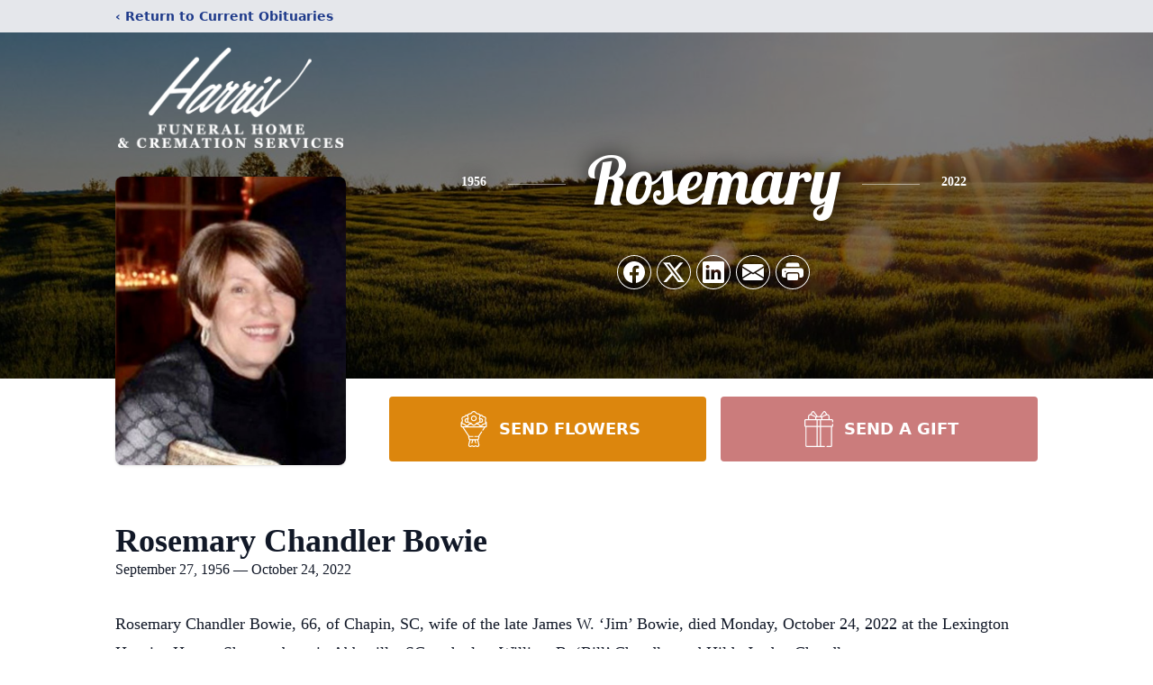

--- FILE ---
content_type: text/html; charset=utf-8
request_url: https://www.google.com/recaptcha/enterprise/anchor?ar=1&k=6Lf71AEmAAAAAO0wNskJc-hqTpI1ghdBy_2mTSrL&co=aHR0cHM6Ly93d3cuaGFycmlzZnVuZXJhbC5jb206NDQz&hl=en&type=image&v=PoyoqOPhxBO7pBk68S4YbpHZ&theme=light&size=invisible&badge=bottomright&anchor-ms=20000&execute-ms=30000&cb=ali69dli40m5
body_size: 48710
content:
<!DOCTYPE HTML><html dir="ltr" lang="en"><head><meta http-equiv="Content-Type" content="text/html; charset=UTF-8">
<meta http-equiv="X-UA-Compatible" content="IE=edge">
<title>reCAPTCHA</title>
<style type="text/css">
/* cyrillic-ext */
@font-face {
  font-family: 'Roboto';
  font-style: normal;
  font-weight: 400;
  font-stretch: 100%;
  src: url(//fonts.gstatic.com/s/roboto/v48/KFO7CnqEu92Fr1ME7kSn66aGLdTylUAMa3GUBHMdazTgWw.woff2) format('woff2');
  unicode-range: U+0460-052F, U+1C80-1C8A, U+20B4, U+2DE0-2DFF, U+A640-A69F, U+FE2E-FE2F;
}
/* cyrillic */
@font-face {
  font-family: 'Roboto';
  font-style: normal;
  font-weight: 400;
  font-stretch: 100%;
  src: url(//fonts.gstatic.com/s/roboto/v48/KFO7CnqEu92Fr1ME7kSn66aGLdTylUAMa3iUBHMdazTgWw.woff2) format('woff2');
  unicode-range: U+0301, U+0400-045F, U+0490-0491, U+04B0-04B1, U+2116;
}
/* greek-ext */
@font-face {
  font-family: 'Roboto';
  font-style: normal;
  font-weight: 400;
  font-stretch: 100%;
  src: url(//fonts.gstatic.com/s/roboto/v48/KFO7CnqEu92Fr1ME7kSn66aGLdTylUAMa3CUBHMdazTgWw.woff2) format('woff2');
  unicode-range: U+1F00-1FFF;
}
/* greek */
@font-face {
  font-family: 'Roboto';
  font-style: normal;
  font-weight: 400;
  font-stretch: 100%;
  src: url(//fonts.gstatic.com/s/roboto/v48/KFO7CnqEu92Fr1ME7kSn66aGLdTylUAMa3-UBHMdazTgWw.woff2) format('woff2');
  unicode-range: U+0370-0377, U+037A-037F, U+0384-038A, U+038C, U+038E-03A1, U+03A3-03FF;
}
/* math */
@font-face {
  font-family: 'Roboto';
  font-style: normal;
  font-weight: 400;
  font-stretch: 100%;
  src: url(//fonts.gstatic.com/s/roboto/v48/KFO7CnqEu92Fr1ME7kSn66aGLdTylUAMawCUBHMdazTgWw.woff2) format('woff2');
  unicode-range: U+0302-0303, U+0305, U+0307-0308, U+0310, U+0312, U+0315, U+031A, U+0326-0327, U+032C, U+032F-0330, U+0332-0333, U+0338, U+033A, U+0346, U+034D, U+0391-03A1, U+03A3-03A9, U+03B1-03C9, U+03D1, U+03D5-03D6, U+03F0-03F1, U+03F4-03F5, U+2016-2017, U+2034-2038, U+203C, U+2040, U+2043, U+2047, U+2050, U+2057, U+205F, U+2070-2071, U+2074-208E, U+2090-209C, U+20D0-20DC, U+20E1, U+20E5-20EF, U+2100-2112, U+2114-2115, U+2117-2121, U+2123-214F, U+2190, U+2192, U+2194-21AE, U+21B0-21E5, U+21F1-21F2, U+21F4-2211, U+2213-2214, U+2216-22FF, U+2308-230B, U+2310, U+2319, U+231C-2321, U+2336-237A, U+237C, U+2395, U+239B-23B7, U+23D0, U+23DC-23E1, U+2474-2475, U+25AF, U+25B3, U+25B7, U+25BD, U+25C1, U+25CA, U+25CC, U+25FB, U+266D-266F, U+27C0-27FF, U+2900-2AFF, U+2B0E-2B11, U+2B30-2B4C, U+2BFE, U+3030, U+FF5B, U+FF5D, U+1D400-1D7FF, U+1EE00-1EEFF;
}
/* symbols */
@font-face {
  font-family: 'Roboto';
  font-style: normal;
  font-weight: 400;
  font-stretch: 100%;
  src: url(//fonts.gstatic.com/s/roboto/v48/KFO7CnqEu92Fr1ME7kSn66aGLdTylUAMaxKUBHMdazTgWw.woff2) format('woff2');
  unicode-range: U+0001-000C, U+000E-001F, U+007F-009F, U+20DD-20E0, U+20E2-20E4, U+2150-218F, U+2190, U+2192, U+2194-2199, U+21AF, U+21E6-21F0, U+21F3, U+2218-2219, U+2299, U+22C4-22C6, U+2300-243F, U+2440-244A, U+2460-24FF, U+25A0-27BF, U+2800-28FF, U+2921-2922, U+2981, U+29BF, U+29EB, U+2B00-2BFF, U+4DC0-4DFF, U+FFF9-FFFB, U+10140-1018E, U+10190-1019C, U+101A0, U+101D0-101FD, U+102E0-102FB, U+10E60-10E7E, U+1D2C0-1D2D3, U+1D2E0-1D37F, U+1F000-1F0FF, U+1F100-1F1AD, U+1F1E6-1F1FF, U+1F30D-1F30F, U+1F315, U+1F31C, U+1F31E, U+1F320-1F32C, U+1F336, U+1F378, U+1F37D, U+1F382, U+1F393-1F39F, U+1F3A7-1F3A8, U+1F3AC-1F3AF, U+1F3C2, U+1F3C4-1F3C6, U+1F3CA-1F3CE, U+1F3D4-1F3E0, U+1F3ED, U+1F3F1-1F3F3, U+1F3F5-1F3F7, U+1F408, U+1F415, U+1F41F, U+1F426, U+1F43F, U+1F441-1F442, U+1F444, U+1F446-1F449, U+1F44C-1F44E, U+1F453, U+1F46A, U+1F47D, U+1F4A3, U+1F4B0, U+1F4B3, U+1F4B9, U+1F4BB, U+1F4BF, U+1F4C8-1F4CB, U+1F4D6, U+1F4DA, U+1F4DF, U+1F4E3-1F4E6, U+1F4EA-1F4ED, U+1F4F7, U+1F4F9-1F4FB, U+1F4FD-1F4FE, U+1F503, U+1F507-1F50B, U+1F50D, U+1F512-1F513, U+1F53E-1F54A, U+1F54F-1F5FA, U+1F610, U+1F650-1F67F, U+1F687, U+1F68D, U+1F691, U+1F694, U+1F698, U+1F6AD, U+1F6B2, U+1F6B9-1F6BA, U+1F6BC, U+1F6C6-1F6CF, U+1F6D3-1F6D7, U+1F6E0-1F6EA, U+1F6F0-1F6F3, U+1F6F7-1F6FC, U+1F700-1F7FF, U+1F800-1F80B, U+1F810-1F847, U+1F850-1F859, U+1F860-1F887, U+1F890-1F8AD, U+1F8B0-1F8BB, U+1F8C0-1F8C1, U+1F900-1F90B, U+1F93B, U+1F946, U+1F984, U+1F996, U+1F9E9, U+1FA00-1FA6F, U+1FA70-1FA7C, U+1FA80-1FA89, U+1FA8F-1FAC6, U+1FACE-1FADC, U+1FADF-1FAE9, U+1FAF0-1FAF8, U+1FB00-1FBFF;
}
/* vietnamese */
@font-face {
  font-family: 'Roboto';
  font-style: normal;
  font-weight: 400;
  font-stretch: 100%;
  src: url(//fonts.gstatic.com/s/roboto/v48/KFO7CnqEu92Fr1ME7kSn66aGLdTylUAMa3OUBHMdazTgWw.woff2) format('woff2');
  unicode-range: U+0102-0103, U+0110-0111, U+0128-0129, U+0168-0169, U+01A0-01A1, U+01AF-01B0, U+0300-0301, U+0303-0304, U+0308-0309, U+0323, U+0329, U+1EA0-1EF9, U+20AB;
}
/* latin-ext */
@font-face {
  font-family: 'Roboto';
  font-style: normal;
  font-weight: 400;
  font-stretch: 100%;
  src: url(//fonts.gstatic.com/s/roboto/v48/KFO7CnqEu92Fr1ME7kSn66aGLdTylUAMa3KUBHMdazTgWw.woff2) format('woff2');
  unicode-range: U+0100-02BA, U+02BD-02C5, U+02C7-02CC, U+02CE-02D7, U+02DD-02FF, U+0304, U+0308, U+0329, U+1D00-1DBF, U+1E00-1E9F, U+1EF2-1EFF, U+2020, U+20A0-20AB, U+20AD-20C0, U+2113, U+2C60-2C7F, U+A720-A7FF;
}
/* latin */
@font-face {
  font-family: 'Roboto';
  font-style: normal;
  font-weight: 400;
  font-stretch: 100%;
  src: url(//fonts.gstatic.com/s/roboto/v48/KFO7CnqEu92Fr1ME7kSn66aGLdTylUAMa3yUBHMdazQ.woff2) format('woff2');
  unicode-range: U+0000-00FF, U+0131, U+0152-0153, U+02BB-02BC, U+02C6, U+02DA, U+02DC, U+0304, U+0308, U+0329, U+2000-206F, U+20AC, U+2122, U+2191, U+2193, U+2212, U+2215, U+FEFF, U+FFFD;
}
/* cyrillic-ext */
@font-face {
  font-family: 'Roboto';
  font-style: normal;
  font-weight: 500;
  font-stretch: 100%;
  src: url(//fonts.gstatic.com/s/roboto/v48/KFO7CnqEu92Fr1ME7kSn66aGLdTylUAMa3GUBHMdazTgWw.woff2) format('woff2');
  unicode-range: U+0460-052F, U+1C80-1C8A, U+20B4, U+2DE0-2DFF, U+A640-A69F, U+FE2E-FE2F;
}
/* cyrillic */
@font-face {
  font-family: 'Roboto';
  font-style: normal;
  font-weight: 500;
  font-stretch: 100%;
  src: url(//fonts.gstatic.com/s/roboto/v48/KFO7CnqEu92Fr1ME7kSn66aGLdTylUAMa3iUBHMdazTgWw.woff2) format('woff2');
  unicode-range: U+0301, U+0400-045F, U+0490-0491, U+04B0-04B1, U+2116;
}
/* greek-ext */
@font-face {
  font-family: 'Roboto';
  font-style: normal;
  font-weight: 500;
  font-stretch: 100%;
  src: url(//fonts.gstatic.com/s/roboto/v48/KFO7CnqEu92Fr1ME7kSn66aGLdTylUAMa3CUBHMdazTgWw.woff2) format('woff2');
  unicode-range: U+1F00-1FFF;
}
/* greek */
@font-face {
  font-family: 'Roboto';
  font-style: normal;
  font-weight: 500;
  font-stretch: 100%;
  src: url(//fonts.gstatic.com/s/roboto/v48/KFO7CnqEu92Fr1ME7kSn66aGLdTylUAMa3-UBHMdazTgWw.woff2) format('woff2');
  unicode-range: U+0370-0377, U+037A-037F, U+0384-038A, U+038C, U+038E-03A1, U+03A3-03FF;
}
/* math */
@font-face {
  font-family: 'Roboto';
  font-style: normal;
  font-weight: 500;
  font-stretch: 100%;
  src: url(//fonts.gstatic.com/s/roboto/v48/KFO7CnqEu92Fr1ME7kSn66aGLdTylUAMawCUBHMdazTgWw.woff2) format('woff2');
  unicode-range: U+0302-0303, U+0305, U+0307-0308, U+0310, U+0312, U+0315, U+031A, U+0326-0327, U+032C, U+032F-0330, U+0332-0333, U+0338, U+033A, U+0346, U+034D, U+0391-03A1, U+03A3-03A9, U+03B1-03C9, U+03D1, U+03D5-03D6, U+03F0-03F1, U+03F4-03F5, U+2016-2017, U+2034-2038, U+203C, U+2040, U+2043, U+2047, U+2050, U+2057, U+205F, U+2070-2071, U+2074-208E, U+2090-209C, U+20D0-20DC, U+20E1, U+20E5-20EF, U+2100-2112, U+2114-2115, U+2117-2121, U+2123-214F, U+2190, U+2192, U+2194-21AE, U+21B0-21E5, U+21F1-21F2, U+21F4-2211, U+2213-2214, U+2216-22FF, U+2308-230B, U+2310, U+2319, U+231C-2321, U+2336-237A, U+237C, U+2395, U+239B-23B7, U+23D0, U+23DC-23E1, U+2474-2475, U+25AF, U+25B3, U+25B7, U+25BD, U+25C1, U+25CA, U+25CC, U+25FB, U+266D-266F, U+27C0-27FF, U+2900-2AFF, U+2B0E-2B11, U+2B30-2B4C, U+2BFE, U+3030, U+FF5B, U+FF5D, U+1D400-1D7FF, U+1EE00-1EEFF;
}
/* symbols */
@font-face {
  font-family: 'Roboto';
  font-style: normal;
  font-weight: 500;
  font-stretch: 100%;
  src: url(//fonts.gstatic.com/s/roboto/v48/KFO7CnqEu92Fr1ME7kSn66aGLdTylUAMaxKUBHMdazTgWw.woff2) format('woff2');
  unicode-range: U+0001-000C, U+000E-001F, U+007F-009F, U+20DD-20E0, U+20E2-20E4, U+2150-218F, U+2190, U+2192, U+2194-2199, U+21AF, U+21E6-21F0, U+21F3, U+2218-2219, U+2299, U+22C4-22C6, U+2300-243F, U+2440-244A, U+2460-24FF, U+25A0-27BF, U+2800-28FF, U+2921-2922, U+2981, U+29BF, U+29EB, U+2B00-2BFF, U+4DC0-4DFF, U+FFF9-FFFB, U+10140-1018E, U+10190-1019C, U+101A0, U+101D0-101FD, U+102E0-102FB, U+10E60-10E7E, U+1D2C0-1D2D3, U+1D2E0-1D37F, U+1F000-1F0FF, U+1F100-1F1AD, U+1F1E6-1F1FF, U+1F30D-1F30F, U+1F315, U+1F31C, U+1F31E, U+1F320-1F32C, U+1F336, U+1F378, U+1F37D, U+1F382, U+1F393-1F39F, U+1F3A7-1F3A8, U+1F3AC-1F3AF, U+1F3C2, U+1F3C4-1F3C6, U+1F3CA-1F3CE, U+1F3D4-1F3E0, U+1F3ED, U+1F3F1-1F3F3, U+1F3F5-1F3F7, U+1F408, U+1F415, U+1F41F, U+1F426, U+1F43F, U+1F441-1F442, U+1F444, U+1F446-1F449, U+1F44C-1F44E, U+1F453, U+1F46A, U+1F47D, U+1F4A3, U+1F4B0, U+1F4B3, U+1F4B9, U+1F4BB, U+1F4BF, U+1F4C8-1F4CB, U+1F4D6, U+1F4DA, U+1F4DF, U+1F4E3-1F4E6, U+1F4EA-1F4ED, U+1F4F7, U+1F4F9-1F4FB, U+1F4FD-1F4FE, U+1F503, U+1F507-1F50B, U+1F50D, U+1F512-1F513, U+1F53E-1F54A, U+1F54F-1F5FA, U+1F610, U+1F650-1F67F, U+1F687, U+1F68D, U+1F691, U+1F694, U+1F698, U+1F6AD, U+1F6B2, U+1F6B9-1F6BA, U+1F6BC, U+1F6C6-1F6CF, U+1F6D3-1F6D7, U+1F6E0-1F6EA, U+1F6F0-1F6F3, U+1F6F7-1F6FC, U+1F700-1F7FF, U+1F800-1F80B, U+1F810-1F847, U+1F850-1F859, U+1F860-1F887, U+1F890-1F8AD, U+1F8B0-1F8BB, U+1F8C0-1F8C1, U+1F900-1F90B, U+1F93B, U+1F946, U+1F984, U+1F996, U+1F9E9, U+1FA00-1FA6F, U+1FA70-1FA7C, U+1FA80-1FA89, U+1FA8F-1FAC6, U+1FACE-1FADC, U+1FADF-1FAE9, U+1FAF0-1FAF8, U+1FB00-1FBFF;
}
/* vietnamese */
@font-face {
  font-family: 'Roboto';
  font-style: normal;
  font-weight: 500;
  font-stretch: 100%;
  src: url(//fonts.gstatic.com/s/roboto/v48/KFO7CnqEu92Fr1ME7kSn66aGLdTylUAMa3OUBHMdazTgWw.woff2) format('woff2');
  unicode-range: U+0102-0103, U+0110-0111, U+0128-0129, U+0168-0169, U+01A0-01A1, U+01AF-01B0, U+0300-0301, U+0303-0304, U+0308-0309, U+0323, U+0329, U+1EA0-1EF9, U+20AB;
}
/* latin-ext */
@font-face {
  font-family: 'Roboto';
  font-style: normal;
  font-weight: 500;
  font-stretch: 100%;
  src: url(//fonts.gstatic.com/s/roboto/v48/KFO7CnqEu92Fr1ME7kSn66aGLdTylUAMa3KUBHMdazTgWw.woff2) format('woff2');
  unicode-range: U+0100-02BA, U+02BD-02C5, U+02C7-02CC, U+02CE-02D7, U+02DD-02FF, U+0304, U+0308, U+0329, U+1D00-1DBF, U+1E00-1E9F, U+1EF2-1EFF, U+2020, U+20A0-20AB, U+20AD-20C0, U+2113, U+2C60-2C7F, U+A720-A7FF;
}
/* latin */
@font-face {
  font-family: 'Roboto';
  font-style: normal;
  font-weight: 500;
  font-stretch: 100%;
  src: url(//fonts.gstatic.com/s/roboto/v48/KFO7CnqEu92Fr1ME7kSn66aGLdTylUAMa3yUBHMdazQ.woff2) format('woff2');
  unicode-range: U+0000-00FF, U+0131, U+0152-0153, U+02BB-02BC, U+02C6, U+02DA, U+02DC, U+0304, U+0308, U+0329, U+2000-206F, U+20AC, U+2122, U+2191, U+2193, U+2212, U+2215, U+FEFF, U+FFFD;
}
/* cyrillic-ext */
@font-face {
  font-family: 'Roboto';
  font-style: normal;
  font-weight: 900;
  font-stretch: 100%;
  src: url(//fonts.gstatic.com/s/roboto/v48/KFO7CnqEu92Fr1ME7kSn66aGLdTylUAMa3GUBHMdazTgWw.woff2) format('woff2');
  unicode-range: U+0460-052F, U+1C80-1C8A, U+20B4, U+2DE0-2DFF, U+A640-A69F, U+FE2E-FE2F;
}
/* cyrillic */
@font-face {
  font-family: 'Roboto';
  font-style: normal;
  font-weight: 900;
  font-stretch: 100%;
  src: url(//fonts.gstatic.com/s/roboto/v48/KFO7CnqEu92Fr1ME7kSn66aGLdTylUAMa3iUBHMdazTgWw.woff2) format('woff2');
  unicode-range: U+0301, U+0400-045F, U+0490-0491, U+04B0-04B1, U+2116;
}
/* greek-ext */
@font-face {
  font-family: 'Roboto';
  font-style: normal;
  font-weight: 900;
  font-stretch: 100%;
  src: url(//fonts.gstatic.com/s/roboto/v48/KFO7CnqEu92Fr1ME7kSn66aGLdTylUAMa3CUBHMdazTgWw.woff2) format('woff2');
  unicode-range: U+1F00-1FFF;
}
/* greek */
@font-face {
  font-family: 'Roboto';
  font-style: normal;
  font-weight: 900;
  font-stretch: 100%;
  src: url(//fonts.gstatic.com/s/roboto/v48/KFO7CnqEu92Fr1ME7kSn66aGLdTylUAMa3-UBHMdazTgWw.woff2) format('woff2');
  unicode-range: U+0370-0377, U+037A-037F, U+0384-038A, U+038C, U+038E-03A1, U+03A3-03FF;
}
/* math */
@font-face {
  font-family: 'Roboto';
  font-style: normal;
  font-weight: 900;
  font-stretch: 100%;
  src: url(//fonts.gstatic.com/s/roboto/v48/KFO7CnqEu92Fr1ME7kSn66aGLdTylUAMawCUBHMdazTgWw.woff2) format('woff2');
  unicode-range: U+0302-0303, U+0305, U+0307-0308, U+0310, U+0312, U+0315, U+031A, U+0326-0327, U+032C, U+032F-0330, U+0332-0333, U+0338, U+033A, U+0346, U+034D, U+0391-03A1, U+03A3-03A9, U+03B1-03C9, U+03D1, U+03D5-03D6, U+03F0-03F1, U+03F4-03F5, U+2016-2017, U+2034-2038, U+203C, U+2040, U+2043, U+2047, U+2050, U+2057, U+205F, U+2070-2071, U+2074-208E, U+2090-209C, U+20D0-20DC, U+20E1, U+20E5-20EF, U+2100-2112, U+2114-2115, U+2117-2121, U+2123-214F, U+2190, U+2192, U+2194-21AE, U+21B0-21E5, U+21F1-21F2, U+21F4-2211, U+2213-2214, U+2216-22FF, U+2308-230B, U+2310, U+2319, U+231C-2321, U+2336-237A, U+237C, U+2395, U+239B-23B7, U+23D0, U+23DC-23E1, U+2474-2475, U+25AF, U+25B3, U+25B7, U+25BD, U+25C1, U+25CA, U+25CC, U+25FB, U+266D-266F, U+27C0-27FF, U+2900-2AFF, U+2B0E-2B11, U+2B30-2B4C, U+2BFE, U+3030, U+FF5B, U+FF5D, U+1D400-1D7FF, U+1EE00-1EEFF;
}
/* symbols */
@font-face {
  font-family: 'Roboto';
  font-style: normal;
  font-weight: 900;
  font-stretch: 100%;
  src: url(//fonts.gstatic.com/s/roboto/v48/KFO7CnqEu92Fr1ME7kSn66aGLdTylUAMaxKUBHMdazTgWw.woff2) format('woff2');
  unicode-range: U+0001-000C, U+000E-001F, U+007F-009F, U+20DD-20E0, U+20E2-20E4, U+2150-218F, U+2190, U+2192, U+2194-2199, U+21AF, U+21E6-21F0, U+21F3, U+2218-2219, U+2299, U+22C4-22C6, U+2300-243F, U+2440-244A, U+2460-24FF, U+25A0-27BF, U+2800-28FF, U+2921-2922, U+2981, U+29BF, U+29EB, U+2B00-2BFF, U+4DC0-4DFF, U+FFF9-FFFB, U+10140-1018E, U+10190-1019C, U+101A0, U+101D0-101FD, U+102E0-102FB, U+10E60-10E7E, U+1D2C0-1D2D3, U+1D2E0-1D37F, U+1F000-1F0FF, U+1F100-1F1AD, U+1F1E6-1F1FF, U+1F30D-1F30F, U+1F315, U+1F31C, U+1F31E, U+1F320-1F32C, U+1F336, U+1F378, U+1F37D, U+1F382, U+1F393-1F39F, U+1F3A7-1F3A8, U+1F3AC-1F3AF, U+1F3C2, U+1F3C4-1F3C6, U+1F3CA-1F3CE, U+1F3D4-1F3E0, U+1F3ED, U+1F3F1-1F3F3, U+1F3F5-1F3F7, U+1F408, U+1F415, U+1F41F, U+1F426, U+1F43F, U+1F441-1F442, U+1F444, U+1F446-1F449, U+1F44C-1F44E, U+1F453, U+1F46A, U+1F47D, U+1F4A3, U+1F4B0, U+1F4B3, U+1F4B9, U+1F4BB, U+1F4BF, U+1F4C8-1F4CB, U+1F4D6, U+1F4DA, U+1F4DF, U+1F4E3-1F4E6, U+1F4EA-1F4ED, U+1F4F7, U+1F4F9-1F4FB, U+1F4FD-1F4FE, U+1F503, U+1F507-1F50B, U+1F50D, U+1F512-1F513, U+1F53E-1F54A, U+1F54F-1F5FA, U+1F610, U+1F650-1F67F, U+1F687, U+1F68D, U+1F691, U+1F694, U+1F698, U+1F6AD, U+1F6B2, U+1F6B9-1F6BA, U+1F6BC, U+1F6C6-1F6CF, U+1F6D3-1F6D7, U+1F6E0-1F6EA, U+1F6F0-1F6F3, U+1F6F7-1F6FC, U+1F700-1F7FF, U+1F800-1F80B, U+1F810-1F847, U+1F850-1F859, U+1F860-1F887, U+1F890-1F8AD, U+1F8B0-1F8BB, U+1F8C0-1F8C1, U+1F900-1F90B, U+1F93B, U+1F946, U+1F984, U+1F996, U+1F9E9, U+1FA00-1FA6F, U+1FA70-1FA7C, U+1FA80-1FA89, U+1FA8F-1FAC6, U+1FACE-1FADC, U+1FADF-1FAE9, U+1FAF0-1FAF8, U+1FB00-1FBFF;
}
/* vietnamese */
@font-face {
  font-family: 'Roboto';
  font-style: normal;
  font-weight: 900;
  font-stretch: 100%;
  src: url(//fonts.gstatic.com/s/roboto/v48/KFO7CnqEu92Fr1ME7kSn66aGLdTylUAMa3OUBHMdazTgWw.woff2) format('woff2');
  unicode-range: U+0102-0103, U+0110-0111, U+0128-0129, U+0168-0169, U+01A0-01A1, U+01AF-01B0, U+0300-0301, U+0303-0304, U+0308-0309, U+0323, U+0329, U+1EA0-1EF9, U+20AB;
}
/* latin-ext */
@font-face {
  font-family: 'Roboto';
  font-style: normal;
  font-weight: 900;
  font-stretch: 100%;
  src: url(//fonts.gstatic.com/s/roboto/v48/KFO7CnqEu92Fr1ME7kSn66aGLdTylUAMa3KUBHMdazTgWw.woff2) format('woff2');
  unicode-range: U+0100-02BA, U+02BD-02C5, U+02C7-02CC, U+02CE-02D7, U+02DD-02FF, U+0304, U+0308, U+0329, U+1D00-1DBF, U+1E00-1E9F, U+1EF2-1EFF, U+2020, U+20A0-20AB, U+20AD-20C0, U+2113, U+2C60-2C7F, U+A720-A7FF;
}
/* latin */
@font-face {
  font-family: 'Roboto';
  font-style: normal;
  font-weight: 900;
  font-stretch: 100%;
  src: url(//fonts.gstatic.com/s/roboto/v48/KFO7CnqEu92Fr1ME7kSn66aGLdTylUAMa3yUBHMdazQ.woff2) format('woff2');
  unicode-range: U+0000-00FF, U+0131, U+0152-0153, U+02BB-02BC, U+02C6, U+02DA, U+02DC, U+0304, U+0308, U+0329, U+2000-206F, U+20AC, U+2122, U+2191, U+2193, U+2212, U+2215, U+FEFF, U+FFFD;
}

</style>
<link rel="stylesheet" type="text/css" href="https://www.gstatic.com/recaptcha/releases/PoyoqOPhxBO7pBk68S4YbpHZ/styles__ltr.css">
<script nonce="-w5nv0wNPG98hIfEAcIOyw" type="text/javascript">window['__recaptcha_api'] = 'https://www.google.com/recaptcha/enterprise/';</script>
<script type="text/javascript" src="https://www.gstatic.com/recaptcha/releases/PoyoqOPhxBO7pBk68S4YbpHZ/recaptcha__en.js" nonce="-w5nv0wNPG98hIfEAcIOyw">
      
    </script></head>
<body><div id="rc-anchor-alert" class="rc-anchor-alert"></div>
<input type="hidden" id="recaptcha-token" value="[base64]">
<script type="text/javascript" nonce="-w5nv0wNPG98hIfEAcIOyw">
      recaptcha.anchor.Main.init("[\x22ainput\x22,[\x22bgdata\x22,\x22\x22,\[base64]/[base64]/[base64]/[base64]/[base64]/UltsKytdPUU6KEU8MjA0OD9SW2wrK109RT4+NnwxOTI6KChFJjY0NTEyKT09NTUyOTYmJk0rMTxjLmxlbmd0aCYmKGMuY2hhckNvZGVBdChNKzEpJjY0NTEyKT09NTYzMjA/[base64]/[base64]/[base64]/[base64]/[base64]/[base64]/[base64]\x22,\[base64]\\u003d\\u003d\x22,\[base64]/CgMOSw73DoSMmUWFqDTlVw41twpwvw5w1WsKUwoZXwqg2wpDCqcOdAsKWJRt/[base64]/[base64]/[base64]/[base64]/wp14BVk5wp/[base64]/[base64]/DjMOawqfCkAzColJcWSoCw4DDmcOPOMKoRWBzNsOiw4Few4fCusO6wr7CtsKtwofDjsKRL1jCgkM4wrlQw7nDksKIfwLCviNPwpkUw4TDiMO1wo7Cu1t9wq/CtA5nwoJ3EFbDrMKww6XCqcO+UCVve3NXwqXCrMOYZW/DvQQOw7DCuWwfwp/[base64]/[base64]/[base64]/DuwELecO/wqLCqsOwwpMtwqEAw7pFwo96wqc4eFfDkjl3ZB/CrsKYw4oFJcOlwoMYw4vDkXXCmT9RworCrcOqwrN4w5AAAsKPw4hYUxBPc8KqRwvDtBfCuMOOwr5OwoNMwpvCok7CmB0BDWwyBMK8w5PCm8Kxwr0fHkURw55GJwrDokked1oew4hEwpQnDcK3Y8OUL3/Dr8KQQMOjOcKbXljDhgJvEhQhwo9SwrATEkQsF0Abw4HCksOraMOFw5HDtcKILcKDwofDijkJZcO/[base64]/FMKhwonDq11BTsO+HsKEfsOiJ8Khw7zDg1nDvMKhIVkswpIwNcOKTlslKMKLDMOAw6zDq8KYw47CjcOsEsKtXjBaw4DCpsKUw6sywrTCpDHCqcK6wrbDsHTCqhXDtWEHw47CsA9WwoLCsg/Dk1E4wozDnEfDqsOueWfChMO3wqd7T8KdGU5oLMOBw70+w6PDrcOtwp/[base64]/CvRvDusK5WcOwwq3CnUfCiVbDqmPCtzQACsK5wq/CpAUUwr8Fw4zCvEF4KSstXiE+woTDmxLDgMOCcj7Co8OOWjd9wrsFwocgwoJiwpHCtkkmw6fDiRzCp8OPBF7Dqg48wq7CrBx/O3LCjhACTMOqRHbCnyYrw7rCsMKMwrYHL3bCm0AJH8KNFsOXwqjDrgTCqnzCicOlfMKww7fCn8O5w5lTAx3DnMK6SsKjw4h3NcOdw7kXwpjCp8K4FsK/w5slw7EaMcOAVBPDsMOOwoAQw7DCnsKtwqrDkcOlG1bDi8OSB0jCoHLDuFnCksKSw7QpVMOSV2VaEgl9ZVw9w4DCuQ8tw4TDj0zDrMOSwoI8w5TCkVY/Hx3DgG8zC2vDqGM7w7IrXDXCncOxwrLCqi50w5lkw7LDu8ORwoXCtVXCq8OJwrgrwq3Co8OvQMK5KR8sw7A1X8KfIMKUZgobasO+wrfCkBnDmH5Rw5xTA8KYw7bDqcOww4lvbMOnw5/[base64]/CicOiPMOmdsO1w6UUw6EQKTPDu8K4OcOQAMK1OWTDiw4vw6LCm8KHGVzDu0zCtAV9w5HCiykaBMOgBsOUwrrCiGEtwozDgXLDiGPCgUnDrkvCsxTDv8KQwrElZMKOOFvCry/Cs8OPBMOSTlLDi1nCvFnDtiDCnMOLNCJ3wphYw6rDm8KLw4HDh07CrcOzw4rCt8OecnTCoDTCvMKwfcKcK8KRaMKKcMOQw7fDp8Ofwo5dfF7DrBbCrcOPEcKKwoDDp8KPK0IpAsK/w4BaWzsowrp4GijCjsOKP8KxwrtJbsKtw5t2w7XDjsKOwrzDj8OtwqXDqMOXWnzDuDhlwrXCkTnDqEvCksK0P8Olw7ZLCMO0w6F0esOBw6V/XkUIw4prwrPCksKuw4XCrMOGXDAyT8OzwoTCmXvCicO6QsK/wpbDg8Ohw7LClRrDk8OMwrkWK8O0PH4OYsO9JH/CiW9nCsKgLMK/wrU4DMO+wo/Dl0RrDgQdwo0vw4rDi8OTwprCvMOmQABISsKVw74rw5/[base64]/CpcOuwoMmwo1/wp4Pw5odw6Yjw6jDi8OWS8K3RsOIXmEfwozDrsKBw5rCv8OlwqJSwp7Cn8OfbzozcMK2HMOYWWsFwo/[base64]/HsKEw449C8OdwojCucO/Yl/[base64]/DmCoIe8KvwpPCmBbDmwRTCUjCp8KkSsOtw4XCki3CnypEw7gRw7zCkhHDs17ClcOQL8Kjwo0dFhnClcOwO8KLKMKuZsOZdMOaAMK6wqfCgUdrw6txIkwDwqBVwpgAEnonCMKrD8Ovw57DtMKKMxDCkDVPYB/[base64]/CnxPCphTCjsK6Vk3CtSXCk8KqDTdLdEABZcKlw6NPwrlcLCXDoyxNw7vCjwNWw7XCqDzDj8ONfRsbwoUNUSw5w4wyZcKydsOdw49YDsKOND3Cq1xyagXDr8OoDsK1FnoMUgrDn8KPNErCmX7CiD/DnDw5wp7DjcOhe8K2w77DlMO0w4/DvFAnw5XClTnDpDLCr1x/w5YBwqLDusO5w6zDrsKYacK8w6rDjcOswp3DoVIkXhbCtMKaR8Omw5xlYnV0w6pCLVbDhsOow7TDg8OOFWnCgR7DvkLCmcKiwo5YTyPDtsOLw6lVw7/CiUcqAMKYw61QBQbDqThuwoLCu8OjGcKPVMOfw6RbUsOJw5XDtcKnw49GasOMw73ChAA7ccKlw6/[base64]/Dj8OaR8OsCjBsMcKUw5TDssOuwqHCoXvDqsOmEsKQw6zDncK3e8KgFMKmw7FWLmwcw73CgVHCv8ONYkbDjAnCg2A3w5/DjzNOA8KDwrnChVzCjhJPw6oXwqLCqUrDoxLDklDDicKeFMKvw4ROasOdOljDocO8wpvDs3QQYsOAwpnDhyzCkWllJsKXcFbDocKvaybCg2vDm8KwPcOPwoZZJwfCmzvCujRrw5bDvATDksKkwoIADBZffwxgCgIDYsOgwol6WnDDocKWw6bDlMKRwrHDs0/Dg8Ocw6fDoMOFw5s0TE/CpVE+w4PDvcOsLsObwqfDnzrCjjoCw40Ww4VxYcK9w5TCrsOifWhpJB/Dqw5+wo/Dj8K3w75VSXfDsU4hwoBbbsOJwqHCt2gzw452YMOswpwzwpQ1UR5PwpMwFBkdUzjCisOuw7wOw5vCjVE9LcKMXMKxwqBlDhjCgxImw7ZwRsOLwrhmR1nDpsOQwrcYYUhqwo3CpF4TI1wbw6NiFMK/CMO3OCQGXcO4GH/DoDfCn2QsBDYCCcOfw7zCt2lew6YlWnQrwrxiOEDCpDjCisONaVkAZsOUXsOKwoM4wqPCqsKvfjBRw7nCnU5SwqEaKMO3XT4YcigKUcOzw4XDtsOfwqrCosO5w5V1w4FFbDHCpsKZTWXCnitfwpNOX8Kiwp7CmcKrw4zDrsOBwpMkwpVawqrDjcKDGMO/wpPCqks5Un7DmsORw6p5w5Yhw4lAwrDCshwrYBlPIk1JbMOQJMOqdMKXwo3Cl8KZScKAwotxwoMiw61rLQTCqQojUR3CrD/CsMKOwqTCm1xRQMObw6TCj8K1a8ONwrbCr1dXwqPCtXYrwp9+GcKlVkLCpVsVSsOaO8OKDMKwwqhswoM1XcK/w6nCssOKFVPDqMKLwoXCkMO8w5sEwrUjXA4dwqnCuk4/GsKDV8KqWsKrw4cKZDnCjHtpH3oDwqnCi8Kow5BsTsKIcSJIOBgpYMOHWhsxOMO9WcO3EWIXesK1wpjCjMO/woTCk8KxW0vDpcKhwqHDhDgjw6wEwp/DhjjCl0rDk8K0wpbChHJeB05swpROOzbDi1/[base64]/DvA3DkxbDtE4RwqrCjjfCoThrdMKqQcO5w5Zqw5LDmcOef8K9DwFKdcOvw5fDh8Ogw4/DscKQw6DCmsOwFcKoVnvCrH3Dj8OVwpDCtsOgw5nCqMONUMKjw4s6DTpFCgPDscOHOMKTwrlqw5RZw4DDosK0w4EswojDv8KVbsOow5ZCw5AdMMKjYCTCjyzCgG9CwrfCu8OmHn3Cu3k8GFfCscK+RMOuwpFdw43DosOCKjZWFcOGPxRneMO7SVLDrzopw6/CrmsowrzCkxTDtRg3wqUnwonDuMO9w5zCrhB9bsOoV8OIch1CARnDrhzDl8KPwofDoBtTw77DtcKzDcKtP8OpS8K9wrrDnGbDqMOpwpx2w4U4w4rCux/Du2AFO8O/wqTCucKuw5JIfcK4wrjDqsOhES7CsijDkz3ChXEUdk7CmcOLwqR9GUrDpn1OMlgEwo1jw7bCp0tYY8O7w4dbesK4YCMtw6R/T8KUw60jwrZYI28acMOwwrVjV1vCsMKeEMKJwqMBAcOjwpkgf3PDkX/CiB3CtCjDsW1Ow4AEbcO0wqEVw6wqU0XCvcOJJ8K5w6PClXfDnQZaw5PDpnTDmHrDv8O+w6TCgTcLcVHDqsOSwrNSwr5QL8KgGmTCu8KZwqrDohEqI3fDh8OAw5ZuHnLCi8O4w6N/w4/DvMONVUZodsKcw51qwrrDtMO0PsOVw57CvcKUw4UcX3xbwpPCkCzCncKpwqzCvMKWKcOxwqzClh9Ow4XCsVotwobCtHQEw7Iwwq3DpW9pwoc5w57CiMO6eifDimHCgyrCjQwUw6PCiWTDoAXDm1zClMKzw5fCgWsSbcOnwpHDhy9qwo/Dml/CjifDtsKqSsKUZG3CqsOpw6/Dok7DmwB8wppWw6XDpcKfKcOcRcOLJcKcwr58w4s2wqE1wrltw5rDsXHCisO6wojDjsO6w5HCgcOxw5NHLyrDuVsvw7AZa8OuwrN/CsOHSRVtwpMmwrRPwqHDo1vDjADDhVzDsmgaRxtpHsKcRjrClcOOwp96NMO1AsOXw5rCkn3CtsOZVcO5w54TwpxjMAgEw79uwqo3HcKtasO1TlFlwpzDjMOFwo/CiMOqFMO1w7XCjsOrdsKuHmPDsifDmjnDunfDqsOBwp3DmMKIw5bCkj9wDQUDRcKWw6TCgjBSwq9uaxLDiTnDpcOWw7DCiBHDr2DDqsOVw7fDosKpw6nDpx0gT8OKQMKYJxbDp1jDqjnDksKbXijCj1hRwpNTw5jCpMKiClFYw74+w6jDh3vDhVbDnw/DpsOrWzzChkcLEEgBw5Fiw73Co8OnTx5Ewp8OS0s6SHg9PRfDi8KKwrDDuVDDhlZ0PkxewpHDoTbDlEbCnsOkAUXDlMO0RgPCrMOHBXcBVRNpBXU+OGPDlwh9wrRswpQNIcOCXsKuwonDshAWMsOcGW7CscK7wq/[base64]/Ch8K+woIPwq3DmMOUSQgPwqLCtGzCgcKAwrQuPMKgwo3DqcOfKwPDi8KDS3XCmBopwqHCuQY3w4Fowropw5Y+w6jDkcONXcKRwrlSdAAvBcOSw51uwpY2VTZYAirDq0nCjDBFwp7Dozx0SE0/w60cw4/DkcO6dsKJw4/Dq8OoNsOVMsK5wqIkw5HDn294wqgCwr9DTsKWw4bDhcO/PkLCq8Oqw5oCEsOnw6XCk8KPEsKAwo9LWm/[base64]/wrZFCCLCmMKGwpPCmcKtS1RTwp/DslfDvzMkw4QMw7FCwrnCsDgYw6U8wodjw7TDmcKKwrsHOydvelELBHbCl1jCs8OXwoBBw7JzJ8O+wop/[base64]/DhGICJRnDtcKFwr5Lwosuc8Ovw69GVUvCtzV/wrgrwrfCvCHDhyQ2w6bDkHnChh/CnsO7w6pkGTkBw71PHMKMW8Kvw47CpEHCuxfCvRfDvsOew4vDg8K2IMOtLcOfwqBxwo86TXsNT8KdFcO/wrdJZRRME0s9QsKGLnlWeCDDvcKpwqgOwpEgCzvDrsOmeMOdTsKBw4nDpcK1EnU1w6LCtVILwpUeHcObdcKywo/[base64]/EGUUw4LDtMKAwrTDgFzDvixtwpUnw7TChV/Cs8Onw6U1Hy5PfsOIw7zDvlZ2wpnCssKucH3DvMKhAcKkwqEowovDgmpdaA8YeEXCtW0nFMOTwpR6w5t+wrk1wprClMKewptvEmNJGcKCw6MSU8ObecKcFQDCoR81w6XCm0HDncKZf0fDhMOKwojCgGE5wrLCp8KTQsO9wrrCp1EGLVfDoMKLw6HCpcK/[base64]/CiklAfQpLwrrCsy86cyEZUMKjQMOgw6k1wpPDugrDr05zw53Dv2gnw7fCji4aE8Orwq4Cw5XDjcOXwp7DssKCKMOyw6zDkX4jw5hXw5A/McKBLMKuwp02V8KRwqQSwrwka8OOw74dH2vDs8OTwqAkw4EcTcK2OcOzwqfClcOHQRx8fH7CqAzCvyPCiMKzRcOlwrXCnMOEBi4pE1XCsxsILxZeMcK4w7sWwrE1aTUeHsOuw5AnHcOTwp10BMOKw4ElwrPCrzzCpxhyH8K6woDCn8K8w5LDn8OOw4vDgMK8wo/[base64]/w4nCmy/Ci8KTOcODwod6w6/Ci8KBwpLCgwNBw4wmw4fCpMO9MsO4wqHCusO/ZsKCEyp9w45/wr5hw7vDiGPCp8OQAxMwwrXDn8KOUX0mw5bDmsK9woI/wp3DhMKHw4HDnXE7VX3CvDIjw6bDqcOHGRbClcOeWMK9AMObwqfDjQxiwovCnEwIKkTDnsOPR0t7UDwNwqRkw4RVKsKKRcK2bjwFGxDDk8KTcAhpwq0Qw7dmOMKSUlEYw4fDsS5sw4/CvHB0woLCrsKRSDJbFUdHJB85wqzDqsOHw7xqw6/DtWrDosO/IsKVEA7DicKiPsONwrrCjizDt8OkYMK3SVLCtD7DscO5dCzCmzzCo8KWTsKrOlQyRVNJOSrCr8KMw5Edwq1XFjRIwr3CqsKvw47Dp8KQw5zCly4/BMOUPgfCgVJGw57CmcOSTMONw6TDtCDDl8KDwoR4B8O/wo/DisOpawQVZcKWw4/CvWAYT2lGw6vCkcK3w6MXWzPCncK9w4XDmcKzwrfCpiwfw6lEw7TDmTTDmMK4YFdlI3U8w6lcV8KJw7lMSGzDgcKawqfDkHArQsKcYsKKwqYBw5hXWsKJF2rCm3MZd8KTw48awrJAcXVBw4AZMFvDsQHChsKswoZoGsK/LGfCv8Oiw5bCnh/CnMOYw6PCisOHbsOEOmXCisKjw53CghkebGXDp0zDqzzDusOnQFt5bMKUMsOKBWsnBW8pw7RfRBzChHB3CH5AAsObXTnCtMKawp7Dnxk0DsOPUBXCoxjDhsK+IncBwpllLyDCpns2w5XDgRjDkMKGbSXCrsKcw6k9H8OoW8OyemfDlDwKwp/DuRnCp8Ogw5vDpcKOAW1NwrRSw7YSC8KSEsO9woXCh0Bnw6HDjx9ww5jCnWrCp1w9wrwsScOxe8Kewow/EhfDunQ3LcKaH0TCmMKdw5BtwoBDwrYGwqrDlsOTw6PDm0TDgSoaEsOtdFNkXmbDk0pUwqbCiSjCrMOdHwAUw5A/OmN7w5/CgsK1M0vClRcWV8O0d8ODAcKtTMOGwo0rwr3CthlOJ0/DnCfDrXnCl01we8Kaw59oL8OZH2wqwpnCusKeJVMWasOBdsOewpfCkinClF8CN351wo7CmlLCp0nDgHFuMxtWw6DClk7DsMOBwo0Ew7xGdVpcw7E6I0NzO8OOw5Zkw4Afw6t+wpfDo8KVw7bDtRTDuz/DksKybVw1WiHDhcOewqrDqWvDgzJ6QgTDqcO1f8OCw6RBQMKgw7fCs8KyKsKkI8O8wqwmwp9nw4N+w7DDonHCigkPTsKNwoAkw5xOd3Eewol/w7bCpsKZwrDDuElrP8OfwpjDrzJWwoTDvcKqU8OBdlPCnwPDqibCgMKrWGDDgMOSfcKEwp4bXRduRw7Dp8KYQzHDl2AnIjFFNm3CtWPDm8KLGcOhBMKFVWXDkgjCkzTDrFFpwp4Bf8OLWMO1wrrCv0k0dSzCkcK9NSoFw5lxwrw+w4gwW3Exwrw/KE7CvC7CnlBUwoHDp8KNwrdvw4TDhsOLSXUsSsK3ZsOcwqdEC8OEw7RWB1Fiw7DDlTwYG8OBdcKiZcO6wqcTIMKdw7bCo3g/NRsfa8O8IsKLw6MsNErDunAIL8OvwpvDrFrChRRgw5jDjizDjcOBwrbCnhAwR3tbDcKFwqodDMK5wqPDtMKqwpHDoRw/w7Rgc0drNsODw5PCs3Y9YcKcwp/Ci0Z+IETCjRY2ZcO3KcKIaBHDosOON8K/w5Yyw4HDiy/DqTBYIi8SLV/DgcKhDmnDh8K+GsKdCWNFccK3w65hTMK2w7lAwrnCsDfCn8KDRz/CnRDDnwbDo8Osw7tse8KvwoPDu8OCOcOww5nDm8OCwolzworDtcOIYCplw6zDlScDPAHCn8OOKMOXLQssZsKJG8KaZkR0w6dJBTDCsTrDrRfCocKtBsOyIsKEw4IiVBZrw717S8O1bysCTCzCo8Oow61tNTRWwqtvwrbDgBvDhsO/w4HCvm5nMwsDWmoZw6RQwqt9w6svBcOddMO5acKtf3MZLw/CtmIWVMOyRA8QwobDtFdGwrXCl1HDsVrChMKhwqHDrMKWMsOJfMOsLWnCvC/CsMOnw4nCiMKMEzrDvsOCQsKzw5vDtTvDjMOmV8K9CxdoKCVmEcK9wqbDqUrChcKEUcOnw47CrEfDqMOEw4pmwpFyw7NKI8KfMX/DsMKTw4PDksONw7ZHwqp7HxLDtHZfH8KUw7TDtWTCn8OkZ8O3NMK8wox6wr7DhDvDnAtQFcKiUsOmJElwF8KEf8Okwr8kNcORa3/DjMKdw5bDucKxdEHDjlEAacKrNVfDjMOnwpgEw5BNHilDYcKfK8K5w4XCvsOXw4/CscOiw5fCgVjDrMK9wrp+GibCjm3DpMK+VcOEw7HClXRCw7rCsi5Pwo/CuE7DlAB9R8OFwqxdwrdXw4PDpMOGwovCgi16RSTCtcK8d0dTWMKaw6kiNGTCmsOdwpzCjRpJw5sfYkcWwpclw7LCu8KkwqgGwq3CmcOfw69nw5Umw79xFE/DsQ9CMAZbw60iWEFVA8KzwpzCoA9yNFA4wqLDpcK4KR0PI1YawrLDusKNw7TDtMOJwqARw6fDhMOEwpULWcKFw5zDh8KQwqjCjlsjw4fCmsKiWcOiPMK5w6fDtcOHVcOzWRo8bCfDhBspw50EwofDslDDpmnCmsOUw4XDpADDrMOSSgbDugofwpggO8OpO1rDp2/CtXtPKsK7IRDClTtkw6TCigEzw7/CrxDDv1RkwqdcczkswrkFw6JQGTbDhlNMV8O+w48hwp/[base64]/CoGvDrMKDw6zCnA7DpCTDgTjDrMKZwo7CnsOCE8Ktw5QgIcK+RcK9GcOBe8KRw4Y2w6sRw5fClMOqwp5iS8KTw6bDp2ZOSsKjw4JOwpcDw5xjw4pOQMOTBsOvAcOOLhYvMht+JCPDsBvCg8K6LcOHwqN+RgQeAcOzwprDsGnDmXVpIsKLw73Cu8O/woLDr8OBCMOpw5XDiwnCo8O8wqbDjEMjAcOgwqBCwpkNwqNgwp09wqdowo9UJlFHBsKrGsOBw69sOcKvwqPDpsOHw5vDlMKGQMK7fwPDj8KkcRFDB8O+dBzDh8KHOcKIOwxmUsORAHsXw6TDrh8oDsK4w78xw7rCqsKMwqjDr8K/w4TCoAfColvCk8KEeyYBXDUjwpPCkVXDm13CmhDCkcK2w4Q0wqshw6h+e2JMVDvCqUBvwq5Rwptew5LChjLDlQ/CrsKqHm54w4bDlsO+w7rCngPCvcKVVMOow7kbwqUKTGsuUMKcwrHDk8O/wr7DmMKfEsKFRivCuyBFwpbCssOsFsK4wrFxw5pQIMKJwoFPAXzDo8O0wpVJEMOEHRnDsMKMbXNwRmRFHVXCgFwiOF7DqsKAVG90eMOKT8Ksw7zClFHDtMOTw7ISw5nCm0zCgsKhCV3Cg8OrbcKsJSfDr2fDn3VBwqdFw5pGwovCpGXDksO4W1/Cq8OlPEDDvTTDuV95w5bDqB8WwrkDw5fCg3sYwpANQMKLIsORwrTDggdfw6bCmsKVI8OawrEtwqcaw5/CpCAuYHjCkVfCmsO9w47CjlrDtlQ2egI/GcKjwpViwp/Dh8KTwrTDmFvCvVQRwp01JMOhw6DDgcO0w5nCkAJpwoV/CsONwrLCicOsLmUswp4uIsOze8K4w6kXZTzDg20Sw6/CkcKnc28XY2TCisKOJ8O6wqXDscKRF8Kxw4YKNcOGXRDDrwfDgsOKF8KywoDCv8KGwpVKRScWw5ZPcjLDqcO3w4hNGATDiD/[base64]/DlMO4CGnDjnluw7jCu8OdSA/CoiXCqsKiZsO3PijCmcKUT8O9DxQ2wogXDsK5WVIXwqMtWxYGw5EWwrtEI8OWH8OVw79/X3zDkXXDoilCwpnDucO2wrVIf8KXw6PDqQPDuR3CrGNHPsKlw6DDpDfCl8OsA8KFA8Kiw5cXwqhJP0xRPF/DjMOGDxfDqcOqwo/[base64]/wpsGw7zCocODMsO/w6/ChwsLwrN1w5tHQw97w77DgMK2wr/[base64]/[base64]/[base64]/U2BTaEoUw4PCmcKtw5rCrcO1UiAlCsOSw489woA5wprDnsKIGkvDizlUQ8KeRTDCksK2fTPDiMOoDcKPw45TwprDozPDkmfCmAHCinTCnV/CocK1MQVRw450w7MdB8KZd8K/Jwh8AT/CuxfDjhHDi1bDolHDhsKywrxOwrnCvMKQL1PDvy3CuMKfOQrCuHrDqcKVw5EkFcObMGw3wpnCrEjDj1bDjcO3RMOjwofDvSIEamDChyHDq3LCjBQiURzCvMOiwq8/w4vDpMK1UzfClT1FOEjDt8KKwpDDghfDucORRCTCl8KRP3FUw61iw6TDusK0QXrCsMOlF0kAd8KIFCHDuRnDgsOEEWXCthESJcKKwqLCoMKUTcOIwoXCmgRRw7lAwpZxDwvCmMOmacKJw69PImp9KxNGH8KaIARBTyvCoA9GPkx/wo7CuCDCjcKBw5TDk8OEw40gLB7CoMKnw7IbbDzDksO4fBlzwo8BJF1FL8Krw7fDtMKSw4dQw5wFeA/Ck3ZTA8Khw41YasKsw7xAwoNxaMKywq0sESQ9w7huN8O9w4Flwo3ChMKWPXbCtsORWzkLw685w79jRzDCvsO3NkXDuywMERQSZhAKwqJERn7DlEvDrcKJIwBrTsKZI8KJwqdXaQzDklPCh38Xw4NwTHHDk8ONw4fDuGnDkMOHd8OFw6w8JxZUOk3Dnw1AwpHDiMO/KR7DoMKHHAQhPcO0wrvDhMKCw63CoS7CgMKdGlXDlsO/w6BSwoTCqCvCssO4d8Opw6gwCn84wrTDhjRmbkLDrDw7ETwyw4Naw5vDl8ORwrYSAjBgMWgpw43DmFjDs0wMGcKpVDTDt8O/QArDhCnCs8KBGR0kS8OCw5XCn18fw5nDhcOxVMOzwqPCrsK4w7xdwqXDnsKtTALCrRsBwqvDgsOlw6UkUzrCk8OEWcKRw5MLM8OTwrjCsMOgw5jDtMOhPsOKw4fDocOFNlpEECxRGEkuwrJ/[base64]/CgjzCtG0nwrV6w5TDm8O9wq/DocO7A3hcwow8c8KbZQoTIC/[base64]/CksKmw4DClcOzwoHCjjpuwrLDusOpwoVMw70Sw6AFLVAmw5zDncKPAAjDpcO8WG3DikrDlcOmMk5wwpw0wr9pw7JJw43DsAQPw5kkL8OIw68ow6PDsjp3ZcO0woXDosKmDcK1dixaLXMFWy/CjcKlasOkF8Oow59wc8OyKcO2ZcOCPcKiwo3CoyPDsRk2ZB/CrcKGfRvDqMONw4PCrMO1XxLDgMOTbgh8WHfDjkRHwqTClcKPb8KeeMOXw6HDjybCp3JXw4nDm8K0LhbDqlk4dQDCiElWL2Fsfy/DhG4Nwo5LwpwxVBZSwoNEM8KvU8KgcMOkwp/CtMOywrjCoDHDhxVnw595w4oxEnnCsnLCrWAvMMOIwrg1RHPDj8OIScOodcKWW8KSS8Ogw4PDrkbCl3/DhDFEKcKiRcOtF8O6wpZ8YRUsw4dUZyNuYMO+fW0uL8KOXEo+w7bCnz0KIgtiNsO9wr0+EH/[base64]/DjcKteS4DwovCtSowwqDCqSN7YUnDv8O9wqoPw5HCr8O9wpgrwqAlB8Oxw7rClkLDnsOWwqbCrsO7wpVlw5ZILy/DnhtFw5B9w4tHBgDDnQAPGcORVjFoUwPDpMOWwqDClF3DqcOTw4NBR8KiDMKlw5Ufw5HDvsOZdMKnw7ZPw4VHw4waL3bDqzJPwpsAw4w6w6vDtcO7csOHwp/DkxQOw644csONTEzCuzJGw78QLUZkw7XCsFlDfMO5ZsOITsKZJMKjUW3DsSHDg8OGLsKqJQTCr2vDgMKSFcO4w5tTX8KAc8KAw5nCvsOOwqEQZcOFwqzDnyHCgMOLwr/DkcKsFBUxPS7DvmDDmBgvI8KKKA3DicKJw5M1LEMhwpvCusKyVSzCoXB/w6nCiQ5gWcK3U8Oow7BQwq59VgsIwqvCmS/CmMK1Am4GUCACZEPCtcOgcxrDuj3Cr2kXaMOJw5vCp8KGBiJkwpANwoPCri8bWUbDrSQ1woImwrs8TBIdFcOTw7DDu8KEwrJlw7bDhcKoJgfDpMO4w4lkwpbCnTXCnMO8FgXClsKMw75ew7M0wr/[base64]/H2nDnSdnwrzDh8OWF0zDgyrCucOdXcKvaMKsHcOKwoLCvQ0/wq0+w6DDq2jCsMK8IcOwwr7Ds8ONw7AwwpVkwpU1HzfCnMKIZsKiCcOVAU7Dj1HCu8OMwovDiAEawrVHwojDv8OKwrQiwrTDoMKDWMKwe8KKF8K+ZF7Dt0x/wq7Dk2tcVjXDpsK2WWMCCMOAM8Kqw6RhWSrDq8KHDcOiWBbDp0rCj8Kiw7zCu1d/wqA5wrpew5jDlhzCqsKZBD0nwq8/[base64]/YXYSGHNpGBzCg8Otw7jCr8OUwpfDtcOJW8K0FjRcJnA3w48Rc8OYaD/CtcKAw4MBw4XCmng9wojCp8Ktwr3Dkj7ClcOLw4fDt8OvwppowopaGsKqwrzDtcKDHMOPOMOuwrXClsO2HHDCpi7DmEzCosOHw4UjGUpsKsOFwoE7A8KywrPDksOGTT7DmcOwUMOTwo7DpsKEQMKCJypGf2zCh8OPb8K/YE5xw73CiTs7AcOwGCdjwrnDpcO6ZlHCgMKfw5RGfcKxd8Oswq5rw51vRcOsw7EALi5HaCVcYUTCk8KCJ8KuE33DjcKCLMK5Rlwfwr7CkMOAA8O+YArDucOpw5k9FcKxw4Agw5snVWd1C8OtU03CiTLDpcO+C8O/dS/CncOcwrxrwr0ywrbDr8OHwrzDolM4w6YEwpIIccKGF8OAbBQEHMKtw6fCswZaXkfDjcOvWid7JcK6VT43wq5odlTDm8KBFsK7Wz/DqXbCvXUrM8OPw4AjVhEqOF3DvcOHIHHCksOmwoleJsKnwovDscOMEMOrYMKVwrnCvMKwwrjDvDxow5PChcKTFcKVY8KKI8KHLkvDh2nDpsOALMKSOXwSw51nwqrCixXCo2EgW8KwKFvDnGErwr5vC3jDoHrDtg7ClDzDsMOKw6rCmMOxwqjCun/DmHPDrsKQwplkE8Orw78Nw43DqEVpwrkJHS7DuQfDjcKzwpF2B0jDqnbChsOBaVvDtmAgLFEIwocZFcK6w7vCu8OMSMKeG350PAAbwqIQwqXCiMO1HwVzBsKswrgIw79+HU4XNi7CrMOIUBwaKgjDnMOhwpzDmlbCvsOeegJDCA/Dq8OLKD/CpMOQw6zDuAbDswAYesOsw65Ww5XCoQw7wrTCg3h2MsK0w4tCwr50w61TSsOAMsKBWcOcbcKww7lZwqAjwpIrZcO3Y8O9MMOxwprCtcKfwpPDoUNMw6LDsl9sAsOtC8OCZMKVZsO0CjFodsOOw4rDh8OwwpLCmMKBPXRIUcKzU2Rxwp/DiMKhwqfChsKbWsO0STgLeiZtLn52YcKdRcK5wqzCtMKwwooww4zCnsKyw5NZScOwaMKUVcKXwox5w6PCrMOcw6HDncOAwrNeME3CrAvCkMObeyTCocKVw6vDnhjDrknCncKBwq55IsOSDMO/w5zCmSPDrhY7wrzDm8KUfMOCw5TDpcOXw55TMsOIw77DuMOkOMKuwp1wasK3SQ/Dq8KKw63CgH0yw6bDqcKrSH7DrD/Dn8KAw50uw649K8Kpw7J1dMK3WwvCm8KtOB7Ctk7Dq15NcsOiTlTDgXDDsy7Cs1HCslTCr2YoY8KNQsKawqDDm8K3wq3CnwPDnEvDv33CssOnwpozFCXCtiXCrA7DtcORFMKuwrZ/[base64]/c8KXYU1WwqMqwotzw5xswpI+wqrDqCzDmsOSc8KYw7FOw5PCmcKScMKMwr/Dqw56ewXDhDLDnMODAsK2TsOuOC9ow6Aew4/[base64]/woXCssO3w4gtwoXCsMKAw5o2XyhMKjtcwqVGw5vDlsOcP8KnHxfCi8KywpnDhMOdfMO6WsOgCcKtYMKRbQvDozXCugzDl3PCpcOYMhnDqWnDk8Onw60hwpXDsSNQwqrDo8O/VsKUPExlSU8Pw6p6a8Ktwo3Dgmd3LcKKwrgPw60sH1DCgF0FWzMgFA/[base64]/IDPClsORIRkLwo0fDDlQw5oGUFXCgh/DrDMkNMOJasK6w4HDh0nDlcOvw5fDrHrDpWnDvnbCmMK3w7BAw4oeR2YKIMORwq/Cii3ChcOawoDDsh1THlIAcjrDmVRFw5nDqRpFwpxqMX/Ch8Krw6DDkMOhU2PCuS7CksKtMsO6OmkIwoPDqMOcwqjCr3dhB8OIdcOFwpfDgDHCvD/DoDLDmHjCk3BzLMKkbmhgJlU4wrJhJsOUwrIIFsKpKShlclbDs1vCucKaF17CqjseM8OoKELDq8OeDWLCsMOycsOCK1t+w6nDvMOlcDHCucOUTEDDlhhlwp1NwoYzwpoZwrMywpAlRkPDvGrDg8OSNiQwEAfCp8OywpVyKBnCkcOJcx/CmR/Dh8OUA8KHJMK2KMKDw6dGwofCuXzCkDDCqx8tw5bCpMK7Tyxrw59sSsOiTsOqw5J8BsOKG2lRZk8bwpMIOyTCiSbClMOycAnDi8O8woXDisKmKDMEwoTDlsOTwoLDqF7Cjj0iWC1VccKiJ8OTD8OpIcOvwrxFw7/[base64]/DisO2w6x9wr1wWlPDvQDCqjvDlcOaw5DChy8IdsKhworDv1NOFhrCvg46wqVdKMKKal5fcUfDr25mw55DwojDiDHDmlgAwolcL0rCmlfCpsOpwp17Q27DisOAwovCp8Ozw6hmQMKnImzDj8O+L11Fw4cWDhJoY8KdLsKsMDrDjSw/BXTCijcXw4QSMTnDusOTAsKlwrrDg1vDl8Odw7TCisOrGEUbwrDCkMKMwpRjwqBYLsKKCsOHVcO5w4MwwqrCuC7CvcO3RzHCtUDCjMKRSiPDj8OFT8O4w7jCjcOOwp9zwpFGQy3DicObOwsowr7Cr1PCiETDinkLMxYMwobDoEgvHV/[base64]/[base64]/CncKIw6LDhMKLw5oMQsO8wrDDgRzDhsO0X8OrAjTCvMOQVAfCpsKZw4FwworCicO3wrISKDDCvcKtYhgsw7/[base64]/CusORLQIDGCpqdlrCiVVtwrbDhUnDjMO4wrDDjC7DmcOmSMKjwqzCoMKWH8O4JWTDtQBoVcK3WF7Dj8OJScOGP8Kuw4XCpcKxwpgmwqLCjnPDgiwmc1t4U3XCknfDp8KPBMOrw4/CicOjwojCgsOIw4ZFfQJINzgOG3IpU8KHwpTCqS3Cm00awpJNw7PDtMK/w5YJw7vCvsKvdlQiw4gpQcKARz7DlsO6BMOxRThVw6vChFzCrMK4EkclLMO1woTDkgcswrDDo8Ojw61Nw7nCpihaDMKLZMOsMErDpsKVdUtzwoM1OsOZLF3CvlUpwrkhwoQWwotUblzCshDCr3LDqwzDtkDDs8OrNR5bdhs8woXDlkQLw7vCgsOzwqULwp/DhsODZ1lYw6QzwqN/ccOSPWLCtx7DlsKzSgwRE3fCkcKKcj7DrShGw4t6w5dfOScJElzDpsKfL3HCn8K7acKNeMOjwo1ScMKGZ3Yfw6nDjXXDlx4iw7QIRyR+w7FVwqrDiX3DsTsZJFBJw5DDhcKWw48Kw4MhKsKlwqcDw4zCksOmwqvDkxfDhsOew7PClFAqFm/Cs8OAw5cccMO5w4hdw6PCowAAw69fY3ZiEMOrwqRQwoLCl8Kbw5psX8KUOMOJVcKuMm5rw5USw6fCvMKcw7PCiWLCi0wiSHsrw6PDjDpKw4NRFMOYwqZ8YcKLBEZGO24zDcOjwrzCtDxWP8KfwpQlT8OxAsKdwq3Dq3s3w4jCq8Kcwo91wokaQsKXwqPCnQ/Cs8KYwpPDjcOLQ8KfUHTDmAXCnGHDjMKEwoXCtcOJw4ZKwr4vw5XDqFLCkMOswq/[base64]/DizTChi0/w5nClcKow6rCqyYLwpDDglrClsKlZcKSw4zCmcKAwpjDhUIWwq9lwpHCpMOQGMKdwpbCjQM1FyBSV8Krwo1rQg8MwoBVZcK3wr/CvsO5O1TDicKFdsKKQMOeN3cuwpDChcKbWFHCjcK0AkzDjcK8TMKYwqg5YxzCrsK7wpjDmMO7WcKuwr8Tw5N5Xgc7EWVmw73Cj8OfRWFjGMOVw5PClsO1woVrwp3DumNtJsK+w6FgIT/CrcKyw6fDpkTDnB3DncKqw5J9eQNaw6Udw5XDk8KEw4txwoLDgWQVwqPChcO2AnhtwrVPw40Ewr4Kwr0rNsOJw7N7Cmo/[base64]/w4A1QAdxw4/Cr8KbYlvCg8K6D8KBcT/CqDBLFTDDnMOdU21GM8KbFmXDjMKBCsKFJlDDmCxJw5HCg8OtQsO9wojClVXCgcKMaRTCvlVEwqR4wqsYw5hTKMOzXwAoUzZAwoUpAA/DmMKAbMOLwr3Dr8KVwphZNTTDmWTCvUBkUjrDtsOcHMKzwrE+csKPPcKRY8K5wplZeRkWejPCscKcw50YwpDCs8KpwqIKwoV9w4pFP8Ktw6M9WsKhw6Q6ASvDmQhNIhTCmV/CkiYkw7fCsTLDvsKVwpDCvjQUa8KECnJTWsK8WsOCwqPDlcOHwogEw5bCt8K6CXvCgVR/[base64]/DkcKaIsOLwrHDm8KwT8O/EMKow5kAIEk0w6zDk3fCqsKZw7HCkDHCoCbDuDNKw4HCnsOswoQPeMOTw7DCrzDCmcOcax/[base64]/DhwhyXTccLEfCn3PCtcKvenFhwonDqMKvAlM/IsOmCkwCwqxQw5E1FcOuw53CuDwjwpJkBVPDtnnDu8Ofw5oHG8OZT8OPwqcHfijDnMKhwoHDs8K/[base64]/IcOAORUzw67Cok7Cv2NHwqRew5DCpcOERRlRPQBDNsKEe8KuXMOCw4XCp8OswocCwr4AVlHCrcOqJ2w2woPDqcKubjcyWcKcMXfCr1I7wqoiGMKOw6xJwpV2O1xNVh8bw5QEcMKxw6bDonwzcjTDg8KvaH/[base64]/CiV3CnzTDgcK3OVnCpkDCoMOrKlDDhMOuw6jDoGdaJ8OQUFbDksKAZcOyfsKUw7MhwpFswonDj8Kjw4DCq8KSwoIEwrrDjcOsw6HDsUnCpwRSLXl/[base64]\\u003d\\u003d\x22],null,[\x22conf\x22,null,\x226Lf71AEmAAAAAO0wNskJc-hqTpI1ghdBy_2mTSrL\x22,0,null,null,null,1,[21,125,63,73,95,87,41,43,42,83,102,105,109,121],[1017145,188],0,null,null,null,null,0,null,0,null,700,1,null,0,\[base64]/76lBhnEnQkZnOKMAhmv8xEZ\x22,0,0,null,null,1,null,0,0,null,null,null,0],\x22https://www.harrisfuneral.com:443\x22,null,[3,1,1],null,null,null,1,3600,[\x22https://www.google.com/intl/en/policies/privacy/\x22,\x22https://www.google.com/intl/en/policies/terms/\x22],\x22HPSHP8KwN4atb1DFJEAM+0S+8ukAm2u3Q+CMY/SYMpg\\u003d\x22,1,0,null,1,1769468908104,0,0,[160],null,[246,254,40,39,173],\x22RC-Us4lxcvrC5XGjA\x22,null,null,null,null,null,\x220dAFcWeA5c3ZysTAaDqSnHniAWeNc9TEd2qBrMi0qoyxYSLUUwt0kowTJQVpAO4uJJoWDGcWBYZHwo8cH7po2q_dQLadGR2yl3Dg\x22,1769551708182]");
    </script></body></html>